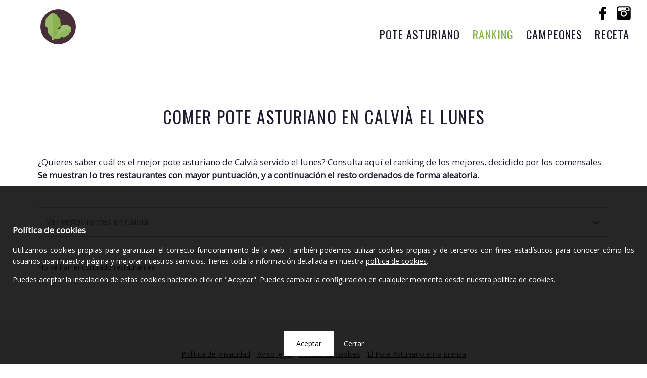

--- FILE ---
content_type: image/svg+xml
request_url: https://poteasturiano.com/wp-content/themes/ranking/imagenes/Idea-Redonda.svg
body_size: 2588
content:
<?xml version="1.0" encoding="utf-8"?>
<!-- Generator: Adobe Illustrator 18.0.0, SVG Export Plug-In . SVG Version: 6.00 Build 0)  -->
<!DOCTYPE svg PUBLIC "-//W3C//DTD SVG 1.1//EN" "http://www.w3.org/Graphics/SVG/1.1/DTD/svg11.dtd">
<svg version="1.1" id="Capa_1" xmlns="http://www.w3.org/2000/svg" xmlns:xlink="http://www.w3.org/1999/xlink" x="0px" y="0px"
	 width="1023px" height="248px" viewBox="0 0 1023 248" enable-background="new 0 0 1023 248" xml:space="preserve">
<g>
	<g>
		<path d="M18.3,153.8v-0.5c0-53.6,35.1-83.2,73.1-83.2c24.5,0,39.6,11,50.1,24V14.5h46.1V234H142v-23c-11,15-26.6,26.1-50.1,26.1
			C54.3,237,18.3,207.4,18.3,153.8z M142.5,153.8v-0.5c0-26.6-17.5-44.6-39.1-44.6s-39.6,17.5-39.6,44.6v0.5
			c0,26.6,18,44.6,39.6,44.6S142.5,180.4,142.5,153.8z"/>
		<path d="M229.2,14.5h48.1v40.6h-48.1L229.2,14.5L229.2,14.5z M230.7,73.1h45.6v161.3h-45.6V73.1z"/>
		<path d="M306.8,212.9l19.5-30.1c17.5,12.5,35.6,19,50.6,19c13,0,19-5,19-12v-0.5c0-10-15.5-13-33.6-18.5
			c-22.5-6.5-48.1-17-48.1-48.6v-0.5c0-32.6,26.6-51.1,59.1-51.1c20.5,0,42.6,7,60.1,18.5l-17.5,31.6c-16-9.5-32.1-15-43.6-15
			c-11,0-17,5-17,11v0.5c0,9,15.5,13,32.6,19c22.5,7.5,48.6,18.5,48.6,47.6v0.5c0,35.6-26.6,52.1-61.6,52.1
			C353.4,237,327.9,229.5,306.8,212.9z"/>
		<path d="M462.2,154.3v-0.5c0-46.1,32.6-83.7,79.7-83.7c53.6,0,78.7,41.6,78.7,87.7c0,3.5-0.5,8-0.5,12H507.7
			c4.5,20.5,19,31.6,39.6,31.6c15.5,0,26.6-5,39.1-16.5l26.1,23c-15,18.5-36.6,30.1-65.6,30.1C498.2,237.5,462.2,203.9,462.2,154.3z
			 M575.9,140.8c-2.5-20.5-14.5-34.1-34.1-34.1c-19,0-31.1,13.5-35.1,34.1C506.7,140.8,575.9,140.8,575.9,140.8z"/>
		<path d="M654.5,73.1h45.6v23c10.5-13.5,24-26.1,47.1-26.1c34.6,0,54.6,23,54.6,59.6V234h-45.6v-89.7c0-21.5-10-32.6-27.6-32.6
			c-17.5,0-28.6,11-28.6,32.6V234h-45.6L654.5,73.1L654.5,73.1z M726.7,48.6c-7-2.5-13-5-17.5-5c-9.5,0-13,5-17,14.5l-24.5-7.5
			c7-25.1,16-41.6,37.1-41.6c10,0,20,3.5,27.6,6.5c7,2.5,13,5,17.5,5c9.5,0,13-5,17-14.5l24.5,7.5c-7,25.1-16,41.6-37.1,41.6
			C744.2,55.1,734.2,51.6,726.7,48.6z"/>
	</g>
	<g>
		<path fill="#FFFFFF" d="M977.7,147.8c0,33.6-27.6,61.1-61.1,61.1c-33.6,0-61.1-27.6-61.1-61.1s27.6-61.1,61.1-61.1
			C950.1,86.7,977.7,113.7,977.7,147.8"/>
		<path d="M916.6,203.4c-31.1,0-56.1-25.1-56.1-56.1s25.1-56.1,56.1-56.1s56.1,25.1,56.1,56.1S947.6,203.4,916.6,203.4 M916.6,61.1
			c-47.6,0-86.2,38.6-86.2,86.2s38.6,86.2,86.2,86.2s86.2-38.6,86.2-86.2C1003.2,100.2,964.2,61.1,916.6,61.1"/>
		<path fill="#E10717" d="M942.1,147.8c0,14-11.5,25.6-25.6,25.6c-14,0-25.6-11.5-25.6-25.6c0-14,11.5-25.6,25.6-25.6
			C930.6,122.2,942.1,133.8,942.1,147.8"/>
	</g>
</g>
</svg>


--- FILE ---
content_type: text/javascript
request_url: https://poteasturiano.com/wp-content/themes/ranking/js/seleccionable.js?ver=6.8.3
body_size: 175
content:
jQuery(function(e){e(".seleccionable span").on("click",function(){e(this).next("nav").slideToggle("fast")}),e(document).mouseup(function(n){var t=e(".seleccionable");t.is(n.target)||0!==t.has(n.target).length||e(".seleccionable nav").slideUp("fast")})});

--- FILE ---
content_type: image/svg+xml
request_url: https://poteasturiano.com/wp-content/themes/ranking/imagenes/facebook.svg
body_size: 521
content:
<?xml version="1.0" encoding="utf-8"?>
<!-- Generator: Adobe Illustrator 18.0.0, SVG Export Plug-In . SVG Version: 6.00 Build 0)  -->
<!DOCTYPE svg PUBLIC "-//W3C//DTD SVG 1.1//EN" "http://www.w3.org/Graphics/SVG/1.1/DTD/svg11.dtd">
<svg version="1.1" id="Capa_1" xmlns="http://www.w3.org/2000/svg" xmlns:xlink="http://www.w3.org/1999/xlink" x="0px" y="0px"
	 width="1920px" height="1920px" viewBox="0 0 1920 1920" enable-background="new 0 0 1920 1920" xml:space="preserve">
<g>
	<path d="M1352.8,179.2H1148c-230.4,0-371.2,153.6-371.2,384v179.2H572c-19.2,0-32,12.8-32,32v256c0,19.2,12.8,32,32,32h204.8v646.4
		c0,19.2,12.8,32,32,32h262.4c19.2,0,32-12.8,32-32v-646.4H1340c19.2,0,32-12.8,32-32v-256c0-6.4-6.4-19.2-6.4-25.6
		c0-6.4-12.8-6.4-25.6-6.4h-236.8V588.8c0-70.4,19.2-108.8,108.8-108.8h134.4c19.2,0,32-12.8,32-32V211.2
		C1384.8,192,1372,179.2,1352.8,179.2z"/>
</g>
</svg>


--- FILE ---
content_type: image/svg+xml
request_url: https://poteasturiano.com/wp-content/themes/ranking/imagenes/instagram.svg
body_size: 1302
content:
<?xml version="1.0" encoding="utf-8"?>
<!-- Generator: Adobe Illustrator 18.0.0, SVG Export Plug-In . SVG Version: 6.00 Build 0)  -->
<!DOCTYPE svg PUBLIC "-//W3C//DTD SVG 1.1//EN" "http://www.w3.org/Graphics/SVG/1.1/DTD/svg11.dtd">
<svg version="1.1" id="Capa_1" xmlns="http://www.w3.org/2000/svg" xmlns:xlink="http://www.w3.org/1999/xlink" x="0px" y="0px"
	 width="1752px" height="1752px" viewBox="0 -62.9 1752 1752" enable-background="new 0 -62.9 1752 1752" xml:space="preserve">
<g>
	<path d="M1422.3,63.1H329.7C217.4,63.1,126,154.5,126,266.8v1092.7c0,112.2,91.4,203.6,203.7,203.6h1092.7
		c112.3,0,203.7-91.4,203.7-203.7V266.8C1626,154.5,1534.6,63.1,1422.3,63.1z M876,1179.5c-185,0-335.5-150.5-335.5-335.5
		S691,508.5,876,508.5S1211.5,659,1211.5,844C1211.5,1029.1,1061,1179.5,876,1179.5z M1499,596.5h-303.1
		c-76.5-91.6-191.5-150-319.9-150s-243.4,58.4-319.9,150H253V305.2c0-74,60.2-134.3,134.3-134.3h977.5c74,0,134.3,60.2,134.3,134.3
		L1499,596.5L1499,596.5z"/>
	<path d="M876,628.4c-118.9,0-215.7,96.7-215.7,215.7c0,118.9,96.7,215.7,215.7,215.7s215.7-96.7,215.7-215.7
		C1091.7,725.2,994.9,628.4,876,628.4z"/>
	<path d="M1333.7,257h-129.8c-29.7,0-53.8,24.1-53.8,53.8v129.8c0,29.7,24.1,53.8,53.8,53.8h129.8c29.7,0,53.8-24.1,53.8-53.8V310.8
		C1387.5,281.2,1363.4,257,1333.7,257z"/>
</g>
</svg>


--- FILE ---
content_type: text/javascript
request_url: https://poteasturiano.com/wp-content/themes/ranking/js/escalar_imagen.js?ver=6.8.3
body_size: 297
content:
function escalar_imagen(t){t.each(function(){var t=$(this).width(),a=$(this).height(),i=t/a,h=$(this).find("img");if(void 0!==h.data("ancho"))var s=h.data("ancho"),r=h.data("alto"),d=h.data("ratio");else{s=h.width();h.data("ancho",s);r=h.height();h.data("alto",r);d=s/r;h.data("ratio",d)}i>d?(h.attr("width",t),h.attr("height",t/d),h.css("margin-left","0px"),h.css("margin-top","-"+(h.attr("height")-a)/2+"px")):i<d?(h.attr("height",a),h.attr("width",a*d),h.css("margin-top","0px"),h.css("margin-left","-"+(h.attr("width")-t)/2+"px")):(h.attr("height",a),h.attr("width",t)),h.is(":visible")||h.css("display","block")})}

--- FILE ---
content_type: text/javascript
request_url: https://poteasturiano.com/wp-content/themes/ranking/js/finalistas.js?ver=6.8.3
body_size: 152
content:
jQuery(function(s){s(".ver_finalistas").on("click",function(){var i=s(this);i.next(".finalistas").stop().slideToggle(0,function(){i.text("Ver los finalistas"==i.text()?"Ocultar los finalistas":"Ver los finalistas")})})});

--- FILE ---
content_type: text/javascript
request_url: https://poteasturiano.com/wp-content/themes/ranking/js/galeria.js?ver=6.8.3
body_size: 124
content:
$(function(){$(".gallery img").each(function(){$(this).parent("a").attr("data-lightbox",$(this).parent().parent().parent().parent().attr("id"))}),$(".gallery br").remove()});

--- FILE ---
content_type: image/svg+xml
request_url: https://poteasturiano.com/wp-content/themes/ranking/imagenes/menu_movil.svg
body_size: 387
content:
<?xml version="1.0" encoding="utf-8"?>
<!-- Generator: Adobe Illustrator 18.0.0, SVG Export Plug-In . SVG Version: 6.00 Build 0)  -->
<!DOCTYPE svg PUBLIC "-//W3C//DTD SVG 1.1//EN" "http://www.w3.org/Graphics/SVG/1.1/DTD/svg11.dtd">
<svg version="1.1" id="Capa_1" xmlns="http://www.w3.org/2000/svg" xmlns:xlink="http://www.w3.org/1999/xlink" x="0px" y="0px"
	 width="344.3px" height="344.3px" viewBox="0 0 344.3 344.3" enable-background="new 0 0 344.3 344.3" xml:space="preserve">
<g>
	<g>
		<g>
			<rect y="46.1" width="344.3" height="29.5"/>
		</g>
		<g>
			<rect y="156.5" width="344.3" height="29.5"/>
		</g>
		<g>
			<rect y="268.7" width="344.3" height="29.5"/>
		</g>
	</g>
</g>
</svg>


--- FILE ---
content_type: image/svg+xml
request_url: https://poteasturiano.com/wp-content/themes/ranking/imagenes/logo.svg
body_size: 3117
content:
<?xml version="1.0" encoding="utf-8"?>
<!-- Generator: Adobe Illustrator 18.0.0, SVG Export Plug-In . SVG Version: 6.00 Build 0)  -->
<!DOCTYPE svg PUBLIC "-//W3C//DTD SVG 1.1//EN" "http://www.w3.org/Graphics/SVG/1.1/DTD/svg11.dtd">
<svg version="1.1" id="Capa_1" xmlns="http://www.w3.org/2000/svg" xmlns:xlink="http://www.w3.org/1999/xlink" x="0px" y="0px"
	 viewBox="0 0 125 125" enable-background="new 0 0 125 125" xml:space="preserve">
<g>
	<circle fill="#462F37" cx="62.5" cy="62.5" r="62.5"/>
	<g>
		<g>
			<path fill="#A0C074" d="M93.1,94.3c2.6-0.9,5.9-2.5,7.3-5.7c1.2-2.5,2.7-4.8,4.6-6.7c2.1-2.1,4-5.3,3.8-10.5
				c-0.2-5.3-2.6-8.2-5.1-9.7c-2.3-1.3-4.3-2.9-6.1-4.8c-2.3-2.7-6.6-2.2-9.8-1c-2.4,0.9-4.8,1.1-7,0.8c-3.2-0.5-6.1,2-7.9,4.3
				c-1.2,1.5-1.9,3.3-2.4,5c-1.2,4.9-4.6,4.6-6.2,4.2c-0.5-0.1-1.1,0.2-1.4,0.9c-2.2,3.9-4.9,5.4-6.3,5.9c-0.6,0.2-1,0.9-1.2,1.7
				c-0.6,3.5-2.7,6.1-3.9,7.4c-0.5,0.5-0.7,1.4-0.6,2.1c0.3,1.8-0.2,3.7-0.8,4.9c-0.4,0.8-0.5,1.8-0.5,2.6c0,1.2-3,4.4-5.3,6.8
				c-1.4,1.5-1.9,4.4-1.1,6.4h0v0c0.8,1.9,2.6,2.1,3.9,0.5c2.1-2.6,5-5.5,5.7-4.9c0.5,0.4,1,0.6,1.6,0.5c0.9-0.1,2.1,0,2.9,1.5
				c0.3,0.6,0.8,0.7,1.3,0.3c1.2-0.9,3.5-2.1,5.4-0.6c0.4,0.3,1,0.2,1.4-0.4c1-1.4,3.1-3.5,6-3.1c0.5,0.1,1-0.3,1.2-0.9
				c0.7-2,2.8-5.6,5.4-2.9c0.9,0.9,2.1,1.6,3.3,1.8c1.9,0.3,4.5-0.1,6.6-2.7C89.2,96.4,91,95,93.1,94.3z"/>
			<path fill="#90B75C" d="M93.1,94.3c2.6-0.9,5.9-2.5,7.3-5.7c1.2-2.5,2.7-4.8,4.6-6.7c2.1-2.1,4-5.3,3.8-10.5
				C86.5,73.7,61.9,86,43.1,109l0,0c0.8,1.9,2.6,2.1,3.9,0.5c2.1-2.6,5-5.5,5.7-4.9c0.5,0.4,1,0.6,1.6,0.5c0.9-0.1,2.1,0,2.9,1.5
				c0.3,0.6,0.8,0.7,1.3,0.3c1.2-0.9,3.5-2.1,5.4-0.6c0.4,0.3,1,0.2,1.3-0.4c1-1.4,3.1-3.6,6-3.1c0.5,0.1,1-0.3,1.2-0.9
				c0.7-2,2.8-5.6,5.4-2.9c0.9,0.9,2.1,1.6,3.3,1.8c1.9,0.3,4.5-0.1,6.6-2.7C89.2,96.4,91.1,95,93.1,94.3z"/>
		</g>
		<g>
			<path fill="#9ABC6A" d="M70.1,43c0.4-3.9,0-9.3-3.8-12.7c-2.9-2.7-5.6-5.6-7.8-8.9c-2.4-3.5-6.7-7.2-14.3-7.2
				c-7.5,0-11.8,3.8-14.2,7.3c-2.1,3.2-4.7,6.1-7.6,8.6c-4,3.4-4.4,8.8-4,12.8c0.3,3.1-0.3,6.1-1.5,9c-1.8,4.1-0.2,7.6,1.6,9.8
				c1.2,1.5,2.8,2.5,4.6,3.2c5,1.9,2.6,6.2,1.2,8.2c-0.4,0.6-0.4,1.4,0.1,1.9c2.9,3.3,2.5,6.9,2.1,8.8c-0.2,0.7,0.2,1.5,0.9,1.8
				c3.1,1.5,4,4.7,4.3,6.6c0.1,0.7,0.7,1.3,1.5,1.4c2,0.1,3.2,1.5,3.9,2.6c0.5,0.7,1.1,1.3,1.9,1.6c1.1,0.5,1.3,5.3,1.2,8.9
				c0,2.3,1.8,4.1,4.1,4.1l0,0l0,0c2.3,0,4.1-1.9,4.1-4.1c0-3.6,0.1-8.4,1.2-8.9c0.8-0.4,1.5-0.9,1.9-1.6c0.7-1.1,1.9-2.4,3.9-2.6
				c0.8-0.1,1.4-0.6,1.5-1.4c0.3-1.9,1.2-5.1,4.3-6.6c0.7-0.3,1-1.1,0.9-1.8c-0.5-1.9-0.8-5.5,2.1-8.8c0.5-0.5,0.5-1.3,0.1-1.9
				c-1.4-2-3.8-6.3,1.2-8.2c1.8-0.7,3.4-1.7,4.6-3.2c1.8-2.2,3.4-5.7,1.6-9.8C70.3,49.1,69.8,46,70.1,43z"/>
			<path fill="#89B350" d="M70.1,43c0.4-3.9,0-9.3-3.8-12.7c-2.9-2.7-5.6-5.6-7.8-8.9c-2.4-3.5-6.7-7.2-14.3-7.2v96.7l0,0
				c2.3,0,4.1-1.9,4.1-4.1c0-3.6,0.1-8.4,1.2-8.9c0.8-0.4,1.5-0.9,1.9-1.6c0.7-1.1,1.9-2.4,3.9-2.6c0.8-0.1,1.4-0.6,1.5-1.4
				c0.3-1.9,1.2-5.1,4.3-6.6c0.7-0.3,1-1,0.9-1.8c-0.5-1.9-0.8-5.6,2.1-8.8c0.5-0.5,0.5-1.3,0.1-1.9c-1.4-2-3.8-6.3,1.2-8.2
				c1.8-0.7,3.4-1.7,4.6-3.2c1.8-2.2,3.4-5.7,1.6-9.9C70.3,49.1,69.8,46,70.1,43z"/>
		</g>
	</g>
</g>
</svg>
